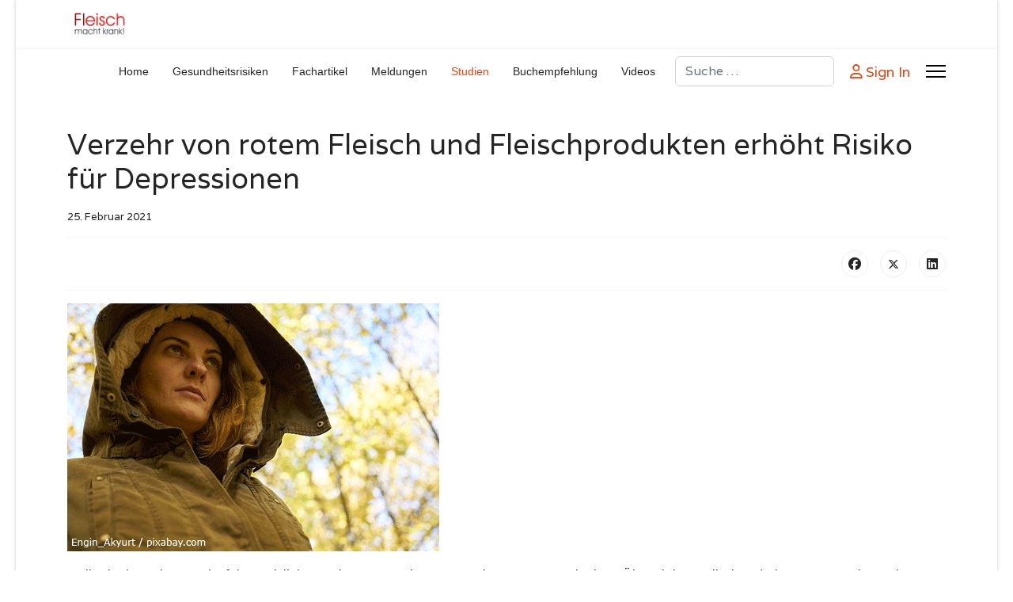

--- FILE ---
content_type: text/html; charset=utf-8
request_url: https://www.fleisch-macht-krank.de/studien/verzehr-von-rotem-fleisch-und-fleischprodukten-erhoeht-risiko-fuer-depressionen.html
body_size: 6327
content:

<!doctype html>
<html lang="de-de" dir="ltr">
	<head>
		
		<meta name="viewport" content="width=device-width, initial-scale=1, shrink-to-fit=no">
		<meta charset="utf-8">
	<meta name="rights" content="Dr. med. Hans-Günter Kugler">
	<meta name="description" content="Ein hoher Fleischkonsum ist gesundheitsschädlich und fördert die Entstehung zahlreicher Wohlstandserkrankungen wie Krebs, Diabetes etc.">
	<meta name="generator" content="Joomla! - Open Source Content Management">
	<title>Verzehr von rotem Fleisch und Fleischprodukten erhöht Risiko für Depressionen</title>
	<link href="/templates/shaper_helixultimate/images/favicon.ico" rel="icon" type="image/vnd.microsoft.icon">
	<link href="https://www.fleisch-macht-krank.de/component/finder/search.opensearch?Itemid=435" rel="search" title="OpenSearch Fleisch macht krank!" type="application/opensearchdescription+xml">
<link href="/media/vendor/awesomplete/css/awesomplete.css?1.1.7" rel="stylesheet">
	<link href="/media/vendor/joomla-custom-elements/css/joomla-alert.min.css?0.4.1" rel="stylesheet">
	<link href="//fonts.googleapis.com/css?family=Varela:100,100i,200,200i,300,300i,400,400i,500,500i,600,600i,700,700i,800,800i,900,900i&amp;subset=latin&amp;display=swap" rel="stylesheet" media="none" onload="media=&quot;all&quot;">
	<link href="/templates/shaper_helixultimate/css/bootstrap.min.css" rel="stylesheet">
	<link href="/plugins/system/helixultimate/assets/css/system-j4.min.css" rel="stylesheet">
	<link href="/media/system/css/joomla-fontawesome.min.css?c24945" rel="stylesheet">
	<link href="/templates/shaper_helixultimate/css/template.css" rel="stylesheet">
	<link href="/templates/shaper_helixultimate/css/presets/preset2.css" rel="stylesheet">
	<style>.article-list .article .featured-article-badge {
   display: none;
}</style>
	<style>body{font-family: 'Varela', sans-serif;font-size: 18px;text-decoration: none;}
@media (max-width:767px){body{font-size: 12px;}
}
</style>
	<style>.sp-megamenu-parent > li > a, .sp-megamenu-parent > li > span, .sp-megamenu-parent .sp-dropdown li.sp-menu-item > a{font-family: 'Arial', sans-serif;text-decoration: none;}
</style>
	<style>.menu.nav-pills > li > a, .menu.nav-pills > li > span, .menu.nav-pills .sp-dropdown li.sp-menu-item > a{font-family: 'Arial', sans-serif;text-decoration: none;}
</style>
	<style>.logo-image {height:36px;}.logo-image-phone {height:36px;}</style>
	<style>@media(max-width: 992px) {.logo-image {height: 36px;}.logo-image-phone {height: 36px;}}</style>
	<style>@media(max-width: 576px) {.logo-image {height: 36px;}.logo-image-phone {height: 36px;}}</style>
	<style>#sp-footer{ background-color:#D6D3D3; }</style>
<script src="/media/vendor/jquery/js/jquery.min.js?3.7.1"></script>
	<script src="/media/legacy/js/jquery-noconflict.min.js?504da4"></script>
	<script type="application/json" class="joomla-script-options new">{"data":{"breakpoints":{"tablet":991,"mobile":480},"header":{"stickyOffset":"100"}},"joomla.jtext":{"MOD_FINDER_SEARCH_VALUE":"Suche &hellip;","COM_FINDER_SEARCH_FORM_LIST_LABEL":"Search Results","JLIB_JS_AJAX_ERROR_OTHER":"Beim Abrufen von JSON-Daten wurde ein HTTP-Statuscode %s zurückgegeben.","JLIB_JS_AJAX_ERROR_PARSE":"Ein Parsing-Fehler trat bei der Verarbeitung der folgenden JSON-Daten auf:<br><code style='color:inherit;white-space:pre-wrap;padding:0;margin:0;border:0;background:inherit;'>%s<\/code>","ERROR":"Fehler","MESSAGE":"Nachricht","NOTICE":"Hinweis","WARNING":"Warnung","JCLOSE":"Schließen","JOK":"OK","JOPEN":"Öffnen"},"finder-search":{"url":"\/component\/finder\/?task=suggestions.suggest&format=json&tmpl=component&Itemid=435"},"system.paths":{"root":"","rootFull":"https:\/\/www.fleisch-macht-krank.de\/","base":"","baseFull":"https:\/\/www.fleisch-macht-krank.de\/"},"csrf.token":"4c469242858dbbdccc2d82ff510f4138"}</script>
	<script src="/media/system/js/core.min.js?a3d8f8"></script>
	<script src="/media/vendor/bootstrap/js/alert.min.js?5.3.8" type="module"></script>
	<script src="/media/vendor/bootstrap/js/button.min.js?5.3.8" type="module"></script>
	<script src="/media/vendor/bootstrap/js/carousel.min.js?5.3.8" type="module"></script>
	<script src="/media/vendor/bootstrap/js/collapse.min.js?5.3.8" type="module"></script>
	<script src="/media/vendor/bootstrap/js/dropdown.min.js?5.3.8" type="module"></script>
	<script src="/media/vendor/bootstrap/js/modal.min.js?5.3.8" type="module"></script>
	<script src="/media/vendor/bootstrap/js/offcanvas.min.js?5.3.8" type="module"></script>
	<script src="/media/vendor/bootstrap/js/popover.min.js?5.3.8" type="module"></script>
	<script src="/media/vendor/bootstrap/js/scrollspy.min.js?5.3.8" type="module"></script>
	<script src="/media/vendor/bootstrap/js/tab.min.js?5.3.8" type="module"></script>
	<script src="/media/vendor/bootstrap/js/toast.min.js?5.3.8" type="module"></script>
	<script src="/media/system/js/showon.min.js?e51227" type="module"></script>
	<script src="/media/vendor/awesomplete/js/awesomplete.min.js?1.1.7" defer></script>
	<script src="/media/com_finder/js/finder.min.js?755761" type="module"></script>
	<script src="/media/system/js/messages.min.js?9a4811" type="module"></script>
	<script src="/templates/shaper_helixultimate/js/main.js"></script>
	<script type="application/ld+json">{"@context":"https://schema.org","@graph":[{"@type":"Organization","@id":"https://www.fleisch-macht-krank.de/#/schema/Organization/base","name":"Fleisch macht krank!","url":"https://www.fleisch-macht-krank.de/"},{"@type":"WebSite","@id":"https://www.fleisch-macht-krank.de/#/schema/WebSite/base","url":"https://www.fleisch-macht-krank.de/","name":"Fleisch macht krank!","publisher":{"@id":"https://www.fleisch-macht-krank.de/#/schema/Organization/base"}},{"@type":"WebPage","@id":"https://www.fleisch-macht-krank.de/#/schema/WebPage/base","url":"https://www.fleisch-macht-krank.de/studien/verzehr-von-rotem-fleisch-und-fleischprodukten-erhoeht-risiko-fuer-depressionen.html","name":"Verzehr von rotem Fleisch und Fleischprodukten erhöht Risiko für Depressionen","description":"Ein hoher Fleischkonsum ist gesundheitsschädlich und fördert die Entstehung zahlreicher Wohlstandserkrankungen wie Krebs, Diabetes etc.","isPartOf":{"@id":"https://www.fleisch-macht-krank.de/#/schema/WebSite/base"},"about":{"@id":"https://www.fleisch-macht-krank.de/#/schema/Organization/base"},"inLanguage":"de-DE"},{"@type":"Article","@id":"https://www.fleisch-macht-krank.de/#/schema/com_content/article/702","name":"Verzehr von rotem Fleisch und Fleischprodukten erhöht Risiko für Depressionen","headline":"Verzehr von rotem Fleisch und Fleischprodukten erhöht Risiko für Depressionen","inLanguage":"de-DE","isPartOf":{"@id":"https://www.fleisch-macht-krank.de/#/schema/WebPage/base"}}]}</script>
	<script>template="shaper_helixultimate";</script>
			</head>
	<body class="site helix-ultimate hu com_content com-content view-article layout-blog task-none itemid-3452 de-de ltr sticky-header layout-boxed offcanvas-init offcanvs-position-right">

		
					<div class="sp-pre-loader">
				<div class='sp-loader-with-logo'>
<div class='logo'>
<img src='https://www.fleisch-macht-krank.de/images/logo.png' />
</div>
<div class='line' id='line-load'></div>
</div>			</div>
		
		<div class="body-wrapper">
			<div class="body-innerwrapper">
				
	<div class="sticky-header-placeholder"></div>
<header id="sp-header">
	<div class="container">
		<div class="container-inner">
			<div class="row">
				<!-- Logo -->
				<div id="sp-logo" class="col-auto">
					<div class="sp-column">
						<div class="logo"><a href="/">
				<img class='logo-image '
					srcset='https://www.fleisch-macht-krank.de/images/logo.png 1x'
					src='https://www.fleisch-macht-krank.de/images/logo.png'
					height='36'
					alt='Fleisch macht krank!'
				/>
				</a></div>						
					</div>
				</div>

				<!-- Menu -->
				<div id="sp-menu" class="col-auto flex-auto">
					<div class="sp-column  d-flex justify-content-end align-items-center">
						<nav class="sp-megamenu-wrapper d-flex" role="navigation" aria-label="navigation"><ul class="sp-megamenu-parent menu-animation-fade-up d-none d-lg-block"><li class="sp-menu-item"><a  class="jsn-icon-home" href="/"  >Home</a></li><li class="sp-menu-item"><a  class="jsn-icon-star" href="/gesundheitsrisiken.html" title="Gesundheitsrisiken"  >Gesundheitsrisiken</a></li><li class="sp-menu-item"><a  class="jsn-icon-image" href="/fachartikel.html" title="Fachartikel"  >Fachartikel</a></li><li class="sp-menu-item"><a  class="jsn-icon-setting" href="/meldungen.html" title="Meldungen"  >Meldungen </a></li><li class="sp-menu-item current-item active"><a aria-current="page" class="jsn-icon-statistics" href="/studien.html" title="Studien"  >Studien</a></li><li class="sp-menu-item"><a  class="jsn-icon-cart" href="/buecher.html" title="Affordable solution"  >Buchempfehlung</a></li><li class="sp-menu-item"><a  class="jsn-icon-selection" href="/videos.html" title="Default contents"  >Videos</a></li></ul><a id="offcanvas-toggler" aria-label="Menu" class="offcanvas-toggler-right" href="#"><div class="burger-icon" aria-hidden="true"><span></span><span></span><span></span></div></a></nav>						

						<!-- Related Modules -->
						<div class="d-none d-lg-flex header-modules align-items-center">
															<div class="sp-module "><div class="sp-module-content">
<form class="mod-finder js-finder-searchform form-search" action="/component/finder/search.html?Itemid=435" method="get" role="search">
    <label for="mod-finder-searchword0" class="visually-hidden finder">Suchen</label><input type="text" name="q" id="mod-finder-searchword0" class="js-finder-search-query form-control" value="" placeholder="Suche &hellip;">
            <input type="hidden" name="Itemid" value="435"></form>
</div></div>								
															<div class="sp-module">
<a class="sp-sign-in" href="/component/users/login.html?Itemid=435" ><span class="far fa-user me-1" aria-hidden="true"></span><span class="signin-text d-none d-lg-inline-block">Sign In</span></a>
</div>													</div>
						
						<!-- if offcanvas position right -->
													<a id="offcanvas-toggler"  aria-label="Menu" title="Menu"  class="mega_offcanvas offcanvas-toggler-secondary offcanvas-toggler-right d-flex align-items-center" href="#">
							<div class="burger-icon"><span></span><span></span><span></span></div>
							</a>
											</div>
				</div>
			</div>
		</div>
	</div>
</header>				<main id="sp-main">
					
<section id="sp-section-1" >

				
	
<div class="row">
	<div id="sp-title" class="col-lg-12 "><div class="sp-column "></div></div></div>
				
	</section>

<section id="sp-main-body" >

										<div class="container">
					<div class="container-inner">
						
	
<div class="row">
	
<div id="sp-component" class="col-lg-12 ">
	<div class="sp-column ">
		<div id="system-message-container" aria-live="polite">
	</div>


		
		<div class="article-details " itemscope itemtype="https://schema.org/Article">
	<meta itemprop="inLanguage" content="de-DE">
	
	
					
		
		
		<div class="article-header">
					<h1 itemprop="headline">
				Verzehr von rotem Fleisch und Fleischprodukten erhöht Risiko für Depressionen			</h1>
									</div>
		<div class="article-can-edit d-flex flex-wrap justify-content-between">
				</div>
				<div class="article-info">

	
		
		
		
		
		
		
	
						<span class="create" title="Erstellt: 25. Februar 2021">
	<time datetime="2021-02-25T15:44:59+00:00" itemprop="dateCreated">
		25. Februar 2021	</time>
</span>
		
		
				
			</div>
		
		
			
		
		
			<div class="article-ratings-social-share d-flex justify-content-end">
			<div class="me-auto align-self-center">
							</div>
			<div class="social-share-block">
				<div class="article-social-share">
	<div class="social-share-icon">
		<ul>
											<li>
					<a class="facebook" onClick="window.open('https://www.facebook.com/sharer.php?u=https://www.fleisch-macht-krank.de/studien/verzehr-von-rotem-fleisch-und-fleischprodukten-erhoeht-risiko-fuer-depressionen.html','Facebook','width=600,height=300,left='+(screen.availWidth/2-300)+',top='+(screen.availHeight/2-150)+''); return false;" href="https://www.facebook.com/sharer.php?u=https://www.fleisch-macht-krank.de/studien/verzehr-von-rotem-fleisch-und-fleischprodukten-erhoeht-risiko-fuer-depressionen.html" title="Facebook">
						<span class="fab fa-facebook" aria-hidden="true"></span>
					</a>
				</li>
																											<li>
					<a class="twitter" title="X (formerly Twitter)" onClick="window.open('https://twitter.com/share?url=https://www.fleisch-macht-krank.de/studien/verzehr-von-rotem-fleisch-und-fleischprodukten-erhoeht-risiko-fuer-depressionen.html&amp;text=Verzehr%20von%20rotem%20Fleisch%20und%20Fleischprodukten%20erhöht%20Risiko%20für%20Depressionen','Twitter share','width=600,height=300,left='+(screen.availWidth/2-300)+',top='+(screen.availHeight/2-150)+''); return false;" href="https://twitter.com/share?url=https://www.fleisch-macht-krank.de/studien/verzehr-von-rotem-fleisch-und-fleischprodukten-erhoeht-risiko-fuer-depressionen.html&amp;text=Verzehr%20von%20rotem%20Fleisch%20und%20Fleischprodukten%20erhöht%20Risiko%20für%20Depressionen">
					<svg xmlns="http://www.w3.org/2000/svg" viewBox="0 0 512 512" fill="currentColor" style="width: 13.56px;position: relative;top: -1.5px;"><path d="M389.2 48h70.6L305.6 224.2 487 464H345L233.7 318.6 106.5 464H35.8L200.7 275.5 26.8 48H172.4L272.9 180.9 389.2 48zM364.4 421.8h39.1L151.1 88h-42L364.4 421.8z"/></svg>
					</a>
				</li>
																												<li>
						<a class="linkedin" title="LinkedIn" onClick="window.open('https://www.linkedin.com/shareArticle?mini=true&url=https://www.fleisch-macht-krank.de/studien/verzehr-von-rotem-fleisch-und-fleischprodukten-erhoeht-risiko-fuer-depressionen.html','Linkedin','width=585,height=666,left='+(screen.availWidth/2-292)+',top='+(screen.availHeight/2-333)+''); return false;" href="https://www.linkedin.com/shareArticle?mini=true&url=https://www.fleisch-macht-krank.de/studien/verzehr-von-rotem-fleisch-und-fleischprodukten-erhoeht-risiko-fuer-depressionen.html" >
							<span class="fab fa-linkedin" aria-hidden="true"></span>
						</a>
					</li>
										</ul>
		</div>
	</div>
			</div>
		</div>
	
	<div itemprop="articleBody">
		<p><img src="/images/stories/menschen/depressionen_470.gif" alt="depressionen 470" width="470" height="313" /></p>
<p>Italienische Wissenschaftler publizierten im September 2020 einen systematischen Übersichtsartikel und eine Metaanalyse über einen möglichen Zusammenhang zwischen dem Verzehr von rotem Fleisch und Fleischprodukten und dem Risiko für Depressionen. In die Auswertung wurden 17 Studien einbezogen. Die Auswertung der Metaanalyse zeigte eine signifikante Assoziation zwischen dem Verzehr von rotem Fleisch und Fleischprodukten und dem Risiko für Depressionen.<br /><br /><span style="text-decoration: underline;"><em>Referenz:</em></span><br /><em>Nucci D, Fatigoni C et al.: Red and Processed Meat Consumption and Risk of Depression: A Systematic Review and Meta-Analysis; Int J Environ Res Public Health. 2020 Sep 14;17(18):6686.</em></p>
<p>&nbsp;</p>
<p>&nbsp;</p>	</div>

	
	
	
			
		
	

	
				</div>



					<div class="sp-module-content-bottom clearfix">
				<div class="sp-module jsn-icon-statistics"><h3 class="sp-module-title">Studien von 2021</h3><div class="sp-module-content"><ul class="mod-articlescategory category-module mod-list">
                    <li>
                                    <a href="/studien/vegane-ernaehrung-senkt-tmao-spiegel-und-verbessert-die-glukosetoleranz.html" class="mod-articles-category-title ">Vegane Ernährung senkt TMAO-Spiegel und verbessert die Glukosetoleranz</a>    
    
    
    
            <span class="mod-articles-category-date">2021 Mai</span>
    
    
    
    </li>
<li>
                                    <a href="/studien/der-verzehr-von-rotem-fleisch-und-von-verarbeiteten-fleischprodukten-erhoeht-risiko-fuer-eine-dyslipidaemie.html" class="mod-articles-category-title ">Der Verzehr von rotem Fleisch und von verarbeiteten Fleischprodukten erhöht Risiko für eine Dyslipidämie</a>    
    
    
    
            <span class="mod-articles-category-date">2021 Mai</span>
    
    
    
    </li>
<li>
                                    <a href="/studien/fleischverzehr-beguenstigt-das-risiko-fuer-die-nichtalkoholische-fettlebererkrankung.html" class="mod-articles-category-title ">Fleischverzehr begünstigt das Risiko für die nichtalkoholische Fettlebererkrankung</a>    
    
    
    
            <span class="mod-articles-category-date">2021 Mai</span>
    
    
    
    </li>
<li>
                                    <a href="/studien/fleischverzehr-und-demenzrisiko.html" class="mod-articles-category-title ">Fleischverzehr und Demenzrisiko</a>    
    
    
    
            <span class="mod-articles-category-date">2021 Mai</span>
    
    
    
    </li>
<li>
                                    <a href="/studien/pflanzenbetonte-ernaehrung-vermindert-oxidativen-stress.html" class="mod-articles-category-title ">Pflanzenbetonte Ernährung vermindert oxidativen Stress</a>    
    
    
    
            <span class="mod-articles-category-date">2021 Mai</span>
    
    
    
    </li>
<li>
                                    <a href="/studien/allergische-reaktionen-auf-medizinprodukte-bei-patienten-mit-allergien-gegen-rotes-fleisch.html" class="mod-articles-category-title ">Allergische Reaktionen auf Medizinprodukte bei Patienten mit Allergien gegen rotes Fleisch</a>    
    
    
    
            <span class="mod-articles-category-date">2021 Mai</span>
    
    
    
    </li>
<li>
                                    <a href="/studien/zusammenhang-zwischen-oralen-karzinomen-und-ernaehrung.html" class="mod-articles-category-title ">Zusammenhang zwischen oralen Karzinomen und Ernährung</a>    
    
    
    
            <span class="mod-articles-category-date">2021 Mai</span>
    
    
    
    </li>
<li>
                                    <a href="/studien/western-diet-foerdert-divertikulitis.html" class="mod-articles-category-title ">Western-Diet fördert Divertikulitis</a>    
    
    
    
            <span class="mod-articles-category-date">2021 Mai</span>
    
    
    
    </li>
<li>
                                    <a href="/studien/der-einfluss-der-ernaehrung-auf-adiponectin.html" class="mod-articles-category-title ">Der Einfluss der Ernährung auf Adiponectin</a>    
    
    
    
            <span class="mod-articles-category-date">2021 Mai</span>
    
    
    
    </li>
<li>
                                    <a href="/studien/hoher-verzehr-von-rotem-fleisch-erhoehte-die-sterblichkeit-bei-amerikanischen-frauen-afrikanischen-ursprungs.html" class="mod-articles-category-title ">Hoher Verzehr von rotem Fleisch erhöhte die Sterblichkeit bei amerikanischen Frauen afrikanischen Ursprungs</a>    
    
    
    
            <span class="mod-articles-category-date">2021 Februar</span>
    
    
    
    </li>
<li>
                                    <a href="/studien/verzehr-von-rotem-fleisch-und-fleischprodukten-erhoeht-risiko-fuer-depressionen.html" class="mod-articles-category-title active">Verzehr von rotem Fleisch und Fleischprodukten erhöht Risiko für Depressionen</a>    
    
    
    
            <span class="mod-articles-category-date">2021 Februar</span>
    
    
    
    </li>
<li>
                                    <a href="/studien/hohe-zufuhr-tierischer-nahrungsmittel-erhoeht-risiko-fuer-linksherzinsuffizienz.html" class="mod-articles-category-title ">Hohe Zufuhr tierischer Nahrungsmittel erhöht Risiko für Linksherzinsuffizienz</a>    
    
    
    
            <span class="mod-articles-category-date">2021 Februar</span>
    
    
    
    </li>
<li>
                                    <a href="/studien/weniger-oxidativer-stress-bei-pflanzlicher-kost.html" class="mod-articles-category-title ">Weniger oxidativer Stress bei pflanzlicher Kost</a>    
    
    
    
            <span class="mod-articles-category-date">2021 Februar</span>
    
    
    
    </li>
    </ul>
</div></div><div class="sp-module "><h3 class="sp-module-title">Archiv Studien</h3><div class="sp-module-content">
<div id="mod-custom300" class="mod-custom custom">
    <ul>
<li><a href="/archiv-studien.html">Archiv Studien</a></li>
</ul></div>
</div></div>
			</div>
			</div>
</div>
</div>
											</div>
				</div>
						
	</section>

<footer id="sp-footer" >

						<div class="container">
				<div class="container-inner">
			
	
<div class="row">
	<div id="sp-footer1" class="col-lg-6 "><div class="sp-column "><span class="sp-copyright">© 2026 Fleisch macht krank. Designed By <a target="_blank" rel="noopener noreferrer" href="https://www.joomshaper.com">JoomShaper</a></span></div></div><div id="sp-footer2" class="col-lg-6 "><div class="sp-column "><div class="sp-module "><div class="sp-module-content">
<div id="mod-custom328" class="mod-custom custom">
    <p><a href="/impressum.html">Impressum</a> <span style="color: #999999;">/</span> <a href="/disclaimer.html">Datenschutzerklärung</a></p></div>
</div></div></div></div></div>
							</div>
			</div>
			
	</footer>
				</main>
			</div>
		</div>

		<!-- Off Canvas Menu -->
		<div class="offcanvas-overlay"></div>
		<!-- Rendering the offcanvas style -->
		<!-- If canvas style selected then render the style -->
		<!-- otherwise (for old templates) attach the offcanvas module position -->
					<div class="offcanvas-menu left-1" tabindex="-1" inert>
	<div class="d-flex align-items-center p-3 pt-4">
				<a href="#" class="close-offcanvas" role="button" aria-label="Close Off-canvas">
			<div class="burger-icon" aria-hidden="true">
				<span></span>
				<span></span>
				<span></span>
			</div>
		</a>
	</div>
	
	<div class="offcanvas-inner">
		<div class="d-flex header-modules mb-3">
			
					</div>
		
					<div class="sp-module "><div class="sp-module-content"><ul class="menu nav-pills">
<li class="item-435 default"><a href="/" class="jsn-icon-home">Home</a></li><li class="item-483"><a href="/gesundheitsrisiken.html" title="Gesundheitsrisiken" class="jsn-icon-star">Gesundheitsrisiken</a></li><li class="item-3450"><a href="/fachartikel.html" title="Fachartikel" class="jsn-icon-image">Fachartikel</a></li><li class="item-3453"><a href="/meldungen.html" title="Meldungen" class="jsn-icon-setting">Meldungen </a></li><li class="item-3452 current active"><a href="/studien.html" title="Studien" class="jsn-icon-statistics">Studien</a></li><li class="item-496"><a href="/buecher.html" title="Affordable solution" class="jsn-icon-cart">Buchempfehlung</a></li><li class="item-508"><a href="/videos.html" title="Default contents" class="jsn-icon-selection">Videos</a></li></ul>
</div></div>		
		
		
		
					
				
		<!-- custom module position -->
		
	</div>
</div>				

		
		

		<!-- Go to top -->
					<a href="#" class="sp-scroll-up" aria-label="Scroll Up"><span class="fas fa-angle-up" aria-hidden="true"></span></a>
					</body>
</html>